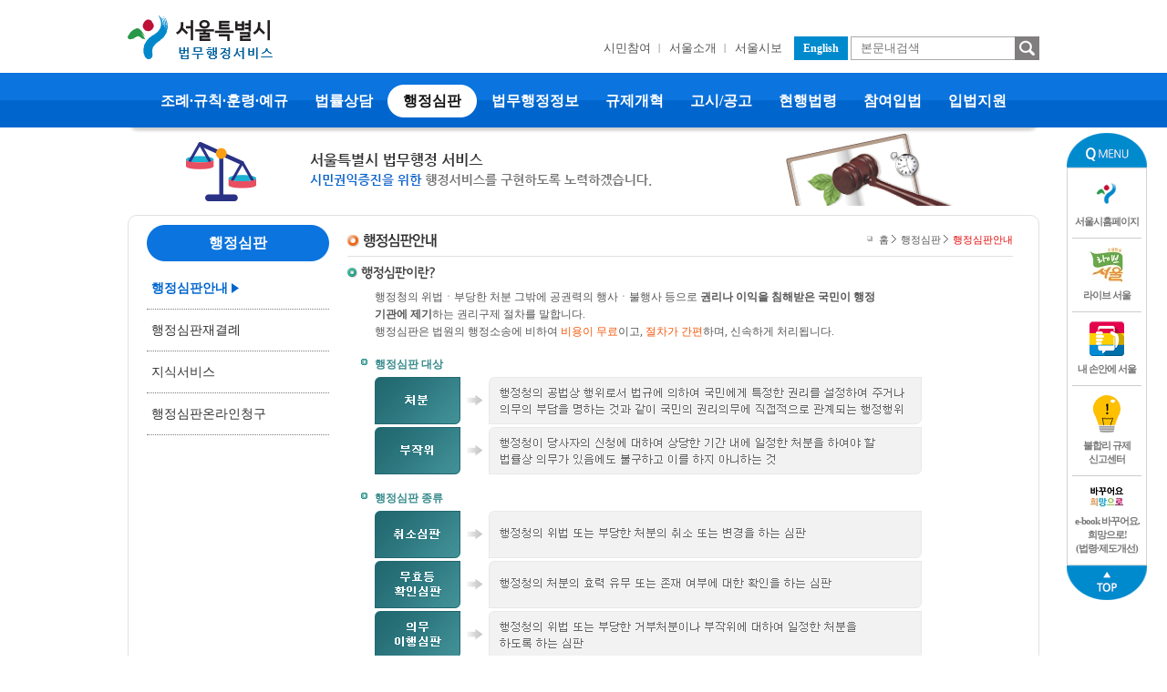

--- FILE ---
content_type: text/html;charset=euc-kr
request_url: https://legal.seoul.go.kr/legal/front/page/judgement.html;jsessionid=0207747A694F25B4D0949F3741E5AB3A?pAct=guide
body_size: 27600
content:




<!DOCTYPE html PUBLIC "-//W3C//DTD XHTML 1.0 Transitional//EN" "http://www.w3.org/TR/xhtml1/DTD/xhtml1-transitional.dtd">
<html xmlns="http://www.w3.org/1999/xhtml" lang="ko" xml:lang="ko">
<head>
<meta http-equiv="Content-Type" content="text/html; charset=euc-kr" />

<meta http-equiv="X-UA-Compatible" content="IE=edge" />

<title>행정심판안내</title>
<script type="text/javascript" src="/legal/core/js/common.js"></script>
<!--[if lt IE 8]>
<script type="text/javascript" src="/legal/core/js/lib/unitpngfix/unitpngfix.js"></script>
<script type="text/javascript" src="/legal/core/js/lib/IE8.js"></script>
<![endif]-->


<link rel="stylesheet" type="text/css" href="/legal/core/css/front/common.css" />
<link rel="stylesheet" type="text/css" href="/legal/core/css/front/layout_common.css" />

<style type="text/css">

</style>
<script type="text/javascript">
/*
var eventCookie = getCookie("121206");
if (eventCookie != "no") {
    openPopupNoScrollTopLeft("/legal/file_home/POPUP/guidance_popup.htm", "121206", 572, 360,0,0)
}
*/
function pageStart() {}

</script>
</head>

<body class="page_tpl">

    




<script type="text/javascript" src="//www.seoul.go.kr/seoulgnb/gnb.js" charset="utf-8" async></script>














	
		
	





















    <!-- header -->
	<div id="header">
		<a href="#layout_article_container" class="skip btn_white btn_sm" style="left: 0px; top: 0px;">본문 바로가기</a>
		<a href="#layout_navigation_container" class="skip btn_white btn_sm" style="left: 0px; top: 0px;">주메뉴 바로가기</a>
		
		<a href="#layout_tree_container" class="skip btn_white btn_sm" style="left: 0px; top: 0px;">하위메뉴 바로가기</a>
		
		<div id='seoul-common-gnb'></div>
		
		<!-- //headBanner -->
		<div class="headTop">
			<div class="inbox">
				<h1><a href="/legal/front/main.html;jsessionid=D9644207A6E92FCB89E68E4E4D228959"><img src="/legal/core/images/front/renewal_2018/main/img_mainLogo.png" alt="서울특별시 법무행정서비스" /></a></h1>
				<ul class="top">
					<li class="fontSize">
						
					</li>
					<li>
						
					</li>
				</ul>
				<div class="topMenu">
					<ul class="quickMenu">
						<li><a href="https://www.seoul.go.kr/citizen/citizen.do" title="새창으로 열기" target="_blank">시민참여</a></li>
						
						<li><a href="https://www.seoul.go.kr/seoul/seoul.do" title="새창으로 열기" target="_blank">서울소개</a></li>
						<li><a href="https://event.seoul.go.kr/seoulsibo/list.do" title="새창으로 열기" target="_blank">서울시보</a></li>
					</ul>
					<a href="http://legal.seoul.go.kr/english/" target="_blank" title="새창으로 열기" class="blBtn">English</a>
					<div class="searchBox">
						<input id="navigation_search_textfield" type="text" title="검색어입력" placeholder="본문내검색" onclick="return onSearchWordClick();" onkeyup="if(event.keyCode == 13) searchWord();" style="ime-mode:active" />
						<a href="#nolink" class="btnSearch" onclick="return searchWord();"><img src="/legal/core/images/front/renewal_2018/main/btn_sch.png" alt="검색" /></a>
					</div>
				</div>
				<!-- //topMenu -->
			</div>
		</div>
		<!-- //headTop -->
		<div class="gnb" id="layout_navigation_container">
			<div class="inbox" id='inbox_bar'>
				<a href="/legal/front/page/existing.html;jsessionid=D9644207A6E92FCB89E68E4E4D228959?pAct=search&pSF1=30001,30002&pSF2=30003,30004,30005&pST1=3&pTreeFirstYN=Y" ><i class="lf">&nbsp;</i><span>조례&middot;규칙&middot;훈령&middot;예규</span><i class="rf">&nbsp;</i></a>
				<a href="/legal/front/page/counsel.html;jsessionid=D9644207A6E92FCB89E68E4E4D228959?pAct=main" ><i class="lf">&nbsp;</i><span>법률상담</span><i class="rf">&nbsp;</i></a>
				<a href="/legal/front/page/judgement.html;jsessionid=D9644207A6E92FCB89E68E4E4D228959?pAct=guide" class="on"><i class="lf">&nbsp;</i><span>행정심판</span><i class="rf">&nbsp;</i></a>
				
				<a href="/legal/front/page/request.html;jsessionid=D9644207A6E92FCB89E68E4E4D228959?pAct=info" ><i class="lf">&nbsp;</i><span>법무행정정보</span><i class="rf">&nbsp;</i></a>
				<a href="/legal/front/page/reform.html;jsessionid=D9644207A6E92FCB89E68E4E4D228959?pAct=process_condit" ><i class="lf">&nbsp;</i><span>규제개혁</span><i class="rf">&nbsp;</i></a>
				<a href="https://www.seoul.go.kr/news/news_notice.do#list/1" title="새창으로 열기" target="_blank"><i class="lf">&nbsp;</i><span>고시/공고</span><i class="rf">&nbsp;</i></a>
				<a href="http://www.law.go.kr/" title="새창으로 열기" target="_blank"><i class="lf">&nbsp;</i><span>현행법령</span><i class="rf">&nbsp;</i></a>
				<a href="/legal/front/page/lawSystemNationalImprovement.html;jsessionid=D9644207A6E92FCB89E68E4E4D228959?pAct=listIdea" ><i class="lf">&nbsp;</i><span>참여입법</span><i class="rf">&nbsp;</i></a>
				<a href="/legal/front/page/lawMakingInfo.html;jsessionid=D9644207A6E92FCB89E68E4E4D228959?pAct=mayerOrdinance&pTreeOpenId=lawMakingInfo&pTreeBoldId=1" ><i class="lf">&nbsp;</i><span>입법지원</span><i class="rf">&nbsp;</i></a>
			</div>
		</div>
		<!-- //gnb -->
	</div>
	<!-- //header -->
	
	<script type="text/javascript">  
		// GNB 로딩 스크립트  
		// Yjs.Gnb.init('사이트코드', 'GNB 표출영역 ID'); 
		window.onload = function() { 
			Yjs.Gnb.init('G064', 'seoul-common-gnb'); 
		}; 
		
		//입법지원 내부망에서만 노출되도록 만들기
		var ip = '';
		
		if(!ip){
			ip = '';
		}
		
		if(!ip){
			ip = '';
		}
		
		if(!ip){
			ip = '';
		}
		
		if(!ip){
			ip = '';
		}
		
		if(!ip){
			ip = '3.16.47.72';
		}
		
		var inboxBar = document.getElementById('inbox_bar');
		var aTag = inboxBar.children;
		
		for(var i=0; i<aTag.length; i++){
			if(aTag[i].outerHTML.indexOf('lawMakingInfo') != -1){
				var lmIndex = i;
			}			
		}
		
		//console.log(ip);
		/* if(ip == '210.90.46.250'){
			aTag[lmIndex].attributes.style.value = '';
		} */
		//console.log(aTag[lmIndex].attributes.style.value);
	</script>

    <div id="layout_theme_container">
        <div id="layout_theme_area">
            <div id="theme_title_green_tree"><div class="blind"><dl><dt>서울특별시 법무행정 서비스</dt><dd><i>시민권익증진을 위한</i> 행정서비스를 구현하도록 노력하겠습니다.</dd></dl></div></div>
            <div id="theme_picture_judge_stick"></div>
        </div>
    </div>

    <div id="layout_document_container">
        <div id="layout_document_inner_container">
            <!--<div id="layout_edge_north_western"></div>
            <!--<div id="layout_edge_north" class="tree_title_viridian"></div> <!-- North border color class -->
            <!--<div id="layout_edge_north_eastern"></div>-->

            <div id="layout_contents_container">

                




                <div id="layout_tree_container">
                    <div id="tree_current_location_title">
                    	<div class="lnbTit">
                    		<i class="lf">&nbsp;</i><strong>행정심판</strong><i class="rf">&nbsp;</i>
                    	</div>
                    	
                        <!-- <img src="/legal/core/images/front/layout/sub_left_title3.gif" alt="행정심판" /> -->
                    </div>
                    <div id="tree_contents_box">
                        <dl>
                            <dt>
                                <!-- <a href="/legal/front/page/judgement.html?pAct=guide" onmouseout="MM_swapImgRestore()" onmouseover="MM_swapImage('judgement_guide','','/legal/core/images/front/layout/left_menu3_1on.gif',1)">
                                <img id="judgement_guide" src="/legal/core/images/front/layout/left_menu3_1.gif" alt="행정심판안내" /></a> -->
                                <a href="/legal/front/page/judgement.html?pAct=guide" id="judgement_guide">행정심판안내</a>
                            </dt>
                            <dt>
                                <!-- <a href="#" onmouseout="MM_swapImgRestore()" onmouseover="MM_swapImage('judgement_list','','/legal/core/images/front/layout/left_menu3_3on.gif',1)">
                                <img id="judgement_list" src="/legal/core/images/front/layout/left_menu3_3.gif" onclick="return treeOnClick(this)" alt="행정심판재결례" /></a> -->
                                <!-- <a href="#nolink" id="judgement_list" onclick="return treeOnClick(this)">행정심판재결례</a> -->
                                <a href="https://www.simpan.go.kr/eas/aa/ah/300/list.do?cmnMunuCd=E10040000" id="judgement_list" title="새창으로 열립니다" target="_blank">행정심판재결례</a>
                            </dt>
                            <dd id="judgement_list_sub" class="tree_child_off">
                                <ul class="tree_child_listed">
                                    <li id="judgement_list_sub_1" class="tree_sub_child_off">
                                    	
                                        <a href="https://www.simpan.go.kr/nsph/sph410.do" target="_blank" title="새창으로 열기">유형별사례별검색</a>
                                    </li>
                                    <li id="judgement_list_sub_3" class="tree_sub_child_off">
                                    	
                                        <a href="https://www.simpan.go.kr/nsph/sph485.do" target="_blank" title="새창으로 열기">재결례집</a>
                                    </li>
                                </ul>
                            </dd>

                            <dt>
                                <!-- <a href="#" onmouseout="MM_swapImgRestore()" onmouseover="MM_swapImage('judgement_qa','','/legal/core/images/front/layout/left_menu3_5on.gif',1)">
                                <img id="judgement_qa" src="/legal/core/images/front/layout/left_menu3_5.gif" onclick="return treeOnClick(this);" alt="지식서비스" /></a> -->
                                <a href="#nolink" id="judgement_qa" onclick="return treeOnClick(this);">지식서비스</a>
                                
                            </dt>
                            <dd id="judgement_qa_sub" class="tree_child_off">
                                <ul class="tree_child_listed">
                                	
                                    <li id="judgement_qa_sub_6" class="tree_sub_child_off">
                                        <a href="https://www.simpan.go.kr/eas/aa/ah/400/wordDictionary.do?cmnMenuCd=E10060000" target="_blank" title="새창으로 열기">용어설명</a>
                                    </li>
                                    <li id="judgement_qa_sub_7" class="tree_sub_child_off">
                                        <a href="https://www.simpan.go.kr/eas/aa/ac/100/admjdgmStt.do?cmnMenuCd=E03060000" target="_blank" title="새창으로 열기">행정심판법령</a>
                                    </li>
                                    <li id="judgement_qa_sub_8" class="tree_sub_child_off">
                                        <a href="https://www.simpan.go.kr/eas/aa/ah/200/documentsTemplate.do?cmnMenuCd=E10070000" target="_blank" title="새창으로 열기">서식모음</a>
                                    </li>
                                    <li id="judgement_qa_sub_9" class="tree_sub_child_off">
                                        <a href="https://www.simpan.go.kr/eas/aa/ai/200/list.do?cmnMenuCd=E11020000" target="_blank" title="새창으로 열기">자주 묻는 질문</a>
                                    </li>
                                </ul>
                            </dd>
							<!--
                            <dt>
                                <a href="/legal/front/page/judgement.html?pAct=form" onmouseout="MM_swapImgRestore()" onmouseover="MM_swapImage('judgement_form','','/legal/core/images/front/layout/left_menu3_6on.gif',1)">
                                <img id="judgement_form" src="/legal/core/images/front/layout/left_menu3_6.gif" alt="행정심판관련서식" /></a>
                                <a href="/legal/front/page/judgement.html?pAct=form" id="judgement_form">행정심판관련서식</a>
                            </dt>
							-->
                            <dt>
                                <!-- <a href="http://www.simpan.go.kr/"  title="새창으로 열립니다" target="_blank" onmouseout="MM_swapImgRestore()" onmouseover="MM_swapImage('tree_category_7','','/legal/core/images/front/layout/left_menu3_7on.gif',1)">
                                <img id="tree_category_7" src="/legal/core/images/front/layout/left_menu3_7.gif" alt="행정심판온라인청구" /></a> -->
                                <a href="http://www.simpan.go.kr/" id="tree_category_7" title="새창으로 열립니다" target="_blank">행정심판온라인청구</a>
                            </dt>

                        </dl>
                    </div>
                </div>

                <script>
				leftMenuSelect();
				init();
				</script>

                <div id="layout_article_container" class="tree_exist">
                    <div class="article_box">
                        <div class="article_title_block">
                            <h1><img src="/legal/core/images/front/layout/sub_title_3_1.gif" alt="행정심판안내" /></h1>
                            <div class="article_navigation">
                                <ul class="inline">
                                    <li class="first">홈</li>
                                    <li>행정심판</li>
                                    <li class="current_location">행정심판안내</li>
                                </ul>
                            </div>
                        </div>

                        <!-- Begin Main contents div -->

                        <div class="information_block">
                            <h2><img src="/legal/core/images/front/layout/judgment_title1.gif" alt="행정심판이란?" /></h2>

                            <dl class="green_list">
                                <dd>행정청의 위법ㆍ부당한 처분 그밖에 공권력의 행사ㆍ불행사 등으로 <strong>권리나 이익을 침해받은 국민이 행정</strong> </dd>
                                <dd><strong>기관에 제기</strong>하는 권리구제 절차를 말합니다. </dd>
                                <dd>행정심판은 법원의 행정소송에 비하여 <strong class="light red no_bold">비용이 무료</strong>이고, <strong class="light red no_bold">절차가 간편</strong>하며, 신속하게 처리됩니다.</dd>

                                <dt>행정심판 대상</dt>
                                <dd>
									<img src="/legal/core/images/front/layout/judgment_img1.gif" alt="처분, 부작위" />
									<p class="thidden">
										<strong>처분</strong> : 
										행정청의 공법상 행위로서 법규에 의하여 국민에게 특정한 권리를 설정하여 주거나 의무의 부담을 명하는 것과 같이 국민의 권리 의무에 직접적으로 관계되는 행정행위
									</p>
									<p class="thidden">
										<strong>부작위</strong> : 
										행정청잉 당사자의 신청에 대하여 상당한 기간 내에 일정한 처분을 하여야 할 법률상 의무가 있음에도 불구하고 이를 하지 아니하는 것
									</p>
								</dd>

                                 <dt>행정심판 종류</dt>
                                <dd>
									<img src="/legal/core/images/front/layout/judgment_img2.gif" alt="취소심판, 무효등 확인심판, 의무이행심판" />
									<p class="thidden">
										<strong>취소심판</strong> : 
										행정청의 위법 또는 부당한 처분의 취소 또는 변경을 하는 심판
									</p>
									<p class="thidden">
										<strong>무효등 확인심판</strong> : 
										행정청의 처분의 효력 유무 또는 존재 여부에 대한 확인을 하는 심판
									</p>
									<p class="thidden">
										<strong>의무이행심판</strong> : 
										행정청의 위법 또는 부당한 거부 처분이나 부작위에 대하여 일정한 처분을 하도록 하는 심판
									</p>
								</dd>
							</dl>

							<dl class="green_list lpd50">
                                <dt>행정심판 절차</dt>
                                <dd class="center_line tal">
                                	<img src="/legal/core/images/front/layout/judgment_img3.gif"
                                		alt="행정심판청구서를 작성하여 2부를 처분청(처분을 한 행정기관)이나 행정심판위원회에 제출하시면
                                		처분청(행정기관)은 청구인의 청구에 대한 답변서를 작성하여 위원회에 제출하고
                                		위원회는 피 청구인의 답변서를 청구인에게 송달하여 청구인이 처분청의 주장을 알 수 있도록 합니다.
                                		행정심판위원회는 청구인과 피청구인의 주장을 충분히 검토한 후 심리기일을 정하여 행정처분의 위법·부당여부를 판단하는 심리를 하며
                                		행정심판위원회는 심리결과를 처분청(행정기관) 및 청구인에게 송부합니다.
                                		행정심판위원회는 행정심판청구사건에 대한 판단을 대외적으로 청구인과 피청구인(처분청)에게 알리는 재결서를 청구인과 피청구인(처분청)에게 송달합니다." />
                                </dd>

                                <dd><img src="/legal/core/images/front/layout/judgment_title2.gif" alt="01 청구서제출" /></dd>
                                <dd>행정심판청구서를 작성하여 2부를 처분청(처분을 한 행정기관)이나 행정심판위원회에 제출합니다. </dd>
                                <dd>온라인 행정심판 누리집(<a href="https://www.simpan.go.kr/nsph/easyIndex.do" target="_blank" title="새창으로 열기">EASY 행정심판</a>)을 이용하시면 온라인으로 심판청구를 할 수 있습니다.</dd>
                                <dd><a href="/legal/file_home/menu/judge/sample.hwp" class="attach" title="행정심판 청구서 서식(HWP파일)">행정심판 청구서 서식</a></dd>
                                
                                <dd>&nbsp;</dd>
                                
                                <dd><strong class="light red">&lt;유의사항&gt;</strong></dd>
                                <dd>심판청구는 처분이 있음을 안 날부터 90일 이내에 제기하여야 하며, 처분이 있는 날로부터 180일을 </dd>
                                <dd>경과하면 제기하지 못합니다. (행정심판법 제27조 참조)</dd>

                                <dd>&nbsp;</dd>

                                <dd><img src="/legal/core/images/front/layout/judgment_title3.gif" alt="02 답변서송달" /></dd>
                                <dd>처분청(행정기관)은 청구인의 청구에 대한 답변서를 작성하여 위원회에 제출하고, 위원회는 피</dd>
								<dd>청구인의 답변서를 청구인에게 송달하여 청구인이 처분청의 주장을 알 수 있도록 합니다. </dd>
                                <dd>※ 피청구인의 답변내용에 대한 반박을 하거나 이전의 주장을 보완하고자 할 경우에는 보충서면</dd>
                                <dd>을 작성하여 제출하면 됩니다. 보충서면은 심리기일 전까지 제출할 수 있으며, 제출 횟수의 제한 </dd>
								<dd>은 없습니다. 다만, 보충서면을 심리기일에 임박하여 제출하는 경우 그 내용을 깊이 있게 검토하 </dd>
								<dd>지 못하는 경우가 발생할 수 있습니다.</dd>
                                <dd>&nbsp;</dd>


                                <dd><img src="/legal/core/images/front/layout/judgment_title5.gif" alt="03 심리" /></dd>
                                <dd>행정심판위원회는 청구인과 피청구인의 주장을 충분히 검토한 후, 심리기일을 정하여 행정처분</dd>
                                <dd>의 위법·부당여부를 판단하는 심리를 하며, 행정심판위원회는 심리결과를 처분청(행정기관) 및 </dd>
                                <dd>청구인에게 송부합니다. </dd>
                                <dd><strong class="light red">※구술심리 신청 안내</strong></dd>
                                <dd style="font-size: 9pt">‘구술심리’란 청구인이 위원회에 출석하여 처분의 위법&middot;부당함을 직접 주장할 수 있도록 하는 심리방식입니다.</dd>
                                <dd style="font-size: 9pt">○ 신청방법 : 구술심리 신청서 작성 후 행정심판위원회 개최 1주일 전까지 위원회에 제출</dd>
                                <dd style="font-size: 8pt">(서식 : 서울시법무행정서비스 → 행정심판 → 지식서비스 → 서식모음 → 구술심리 신청서)</dd>
                                <dd style="font-size: 9pt">○ 문   의 : 서울시행정심판위원회(2133-6695~8) </dd>

                                <dd>&nbsp;</dd>

                                <dd><img src="/legal/core/images/front/layout/judgment_title6.gif" alt="04 재결" /></dd>
                                <dd>행정심판위원회의 재결은 행정심판청구사건에 대한 판단을 대외적으로 청구인과 피청구인(처분청)에게 알리는 것  </dd>
                                <dd>으로 재결서를 청구인과 피청구인(처분청)에게 송달합니다.</dd>
                                <dd>※ 행정심판의 효력은 재결서가 송달되어야 발생합니다. </dd>

                                <dd>&nbsp;</dd>
                            </dl>
                        </div>
                        <!-- End Main contents div -->
                    </div> <!-- End article box div -->
                </div> <!-- End main contents div -->
            </div> <!-- End main contents container div -->

            <!-- <div id="layout_edge_south"></div> -->
        </div>
    </div>

    

    <!-- footer -->
    <div id="footer">
		<div class="sQuiekMenuArea">
			<div id="sQuiekMenu" class="sQuiekMenu">
				<img src="/legal/core/images/front/renewal_2018/main/img_sqmenuTop.png" alt="qmenu" />
				<ul>
					<li>
						<a href="http://www.seoul.go.kr/" target="_blank" title="새창으로 열기">
							<img src="/legal/core/images/front/renewal_2018/main/img_sqmenu01.png" alt="" />
							<span>서울시홈페이지</span>
						</a>
					</li>
					<li>
						<a href="http://tv.seoul.go.kr/" target="_blank" title="새창으로 열기">
							<img src="/legal/core/images/front/renewal_2018/main/img_sqmenu02.png" alt="" />
							<span>라이브 서울</span>
						</a>
					</li>
					<li>
						<a href="http://mediahub.seoul.go.kr/" target="_blank" title="새창으로 열기">
							<img src="/legal/core/images/front/renewal_2018/main/img_sqmenu03.png" alt="" />
							<span>내 손안에 서울</span>
						</a>
					</li>
					<li>
						<a href="https://event.seoul.go.kr/proposal/declaration.do" target="_blank" title="새창으로 열기">
							<img src="/legal/core/images/front/renewal_2018/main/img_sqmenu10.png" alt="" />
							<span>불합리 규제<br />신고센터</span>
						</a>

					<!--
						<a href="http://citybuild.seoul.go.kr/archives/34089" target="_blank" title="새창으로 열기">
							<img src="/legal/core/images/front/renewal_2018/main/img_sqmenu04.png" alt="" />
							<span>2030 서울<br />도시기본계획</span>
						</a>

						-->
					</li>
					<li>
						<a class="lst" href="http://ebook.seoul.go.kr/library/search_summary.php?q1=%EB%B0%94%EA%BE%B8%EC%96%B4%EC%9A%94&q=%25EB%25B0%2594%25EA%25BE%25B8%25EC%2596%25B4%25EC%259A%2594&qt=summary" target="_blank" title="새창으로 열기">
							<img src="/legal/core/images/front/renewal_2018/main/img_sqmenu05.png" alt="" />
							<span>e-book 바꾸어요.<br />희망으로!<br />(법령·제도개선)</span>
						</a>
					</li>
				</ul>
				<a href="#" title="상단으로 메뉴이동">
					<img src="/legal/core/images/front/renewal_2018/main/img_sqmenuGoTop.png" alt="top" />
				</a>
			</div>
		</div>
		<div class="bottomLink">
			<div class="inbox">
				<!-- <a href="https://www.seoul.go.kr/helper/privacy.do?type=www" title="새창으로 열기" target="_blank" class="bl">개인정보 처리방침</a> -->
				<a href="/legal/core/privacy_terms.htm" title="새창으로 열기" target="_blank" class="bl">개인정보 처리방침</a>
				<a href="http://www.seoul.go.kr/v2012/seoul/newoffice.html?tr_code=top_menu07" title="새창으로 열기" target="_blank">청사안내</a>
			</div>
		</div>
		<div class="addrBox inbox">
			
			<img src="/legal/core/images/front/renewal_2018/main/2022_seoul_new_logo.png" alt="동행·매력 특별시 서울" />
			<p class="addr">서울특별시청 04524 서울특별시 중구 세종대로 110</p>
			<p class="tel">
				<span>법률상담 시스템 이용문의(02-2133-6714) / </span>
				<span>서울시 사이버 법률상담 신청 문의(02-2133-6715)</span>
			</p>
			<p class="tel">	
				<span>마을변호사 상담예약 문의(02-2133-6715) / </span>
				<span>마을법무사 상담예약 문의(02-2133-6717)</span>
			</p>
			<p class="tel">
				<span>누리집 운영(오류 등) 일반사항 문의(02-2133-6686)</span>
			</p>
			<p class="tel">
				<span>규제개혁 문의(02-2133-7828) / </span>
				<span>자치법규 제·개정 등 문의(02-2133-6691~3) / </span>
				<span>행정심판 문의(02-2133-6703, 6676, 6677)</span>
			</p>
			<a class="isu" href="http://www.120dasan.or.kr" title="새창으로 열기" target="_blank">
				<img src="/legal/core/images/front/renewal_2018/main/img_dasan120.png" alt="120 다산콜센터" />
			</a>
			  <a class="mark" href="http://www.webwatch.or.kr/Situation/WA_Situation.html?MenuCD=110" target="_blank" title="새창">
				<img src="/legal/core/images/front/renewal_2018/main/wa_mark_ep_2026.png" alt="과학기술정보통신부 WA(WEB접근성) 품질인증 마크, 웹와치(WebWatch) 2025.10.22~2026.10.21" title="WA 품질인증 마크, 웹와치(WebWatch) 2025.10.22~2026.10.21">
			  </a>
		</div>
		<div class="seoul-banner">
			<script type='text/javascript'><!--//<![CDATA[

		   var m3_b = '';

		   var m3_u = (location.protocol=='https:'?'https://delivery.dighty.com/www/delivery/ajs.php':'http://delivery.dighty.com/www/delivery/ajs.php');

		   var m3_r = Math.floor(Math.random()*99999999999);

		   if(document.cookie.indexOf('ACEUACS=')>-1){

		   var m3_b = document.cookie.substr(document.cookie.indexOf('ACEUACS=')+8,19);}

		   if (!document.MAX_used) document.MAX_used = ',';

		   document.write ("<scr"+"ipt type='text/javascript' src='"+m3_u);

		   document.write ("?zoneid=1021");

		   document.write ('&amp;cb=' + m3_r);

		   if (m3_b!='')document.write('&amp;bd=' + m3_b);

		   if (document.MAX_used != ',') document.write ("&amp;exclude=" + document.MAX_used);

		   document.write (document.charset ? '&amp;charset='+document.charset : (document.characterSet ? '&amp;charset='+document.characterSet : ''));

		   document.write ("&amp;loc=" + escape(window.location));

		   if (document.referrer) document.write ("&amp;referer=" + escape(document.referrer));

		   if (document.context) document.write ("&context=" + escape(document.context));

		   if (document.mmm_fo) document.write ("&amp;mmm_fo=1");

		   document.write ("'><\/scr"+"ipt>");

		//]]>--></script>

		<noscript><a href='https://delivery.dighty.com/www/delivery/ck.php?n=0768281a&amp;cb=INSERT_RANDOM_NUMBER_HERE' target='_blank' rel='noopener noreferrer'>

		<img src='https://delivery.dighty.com/www/delivery/avw.php?zoneid=1021&amp;cb=INSERT_RANDOM_NUMBER_HERE&amp;n=0768281a' alt='' /></a></noscript>
		</div>
	</div>
	<!-- //footer -->

	<script type="text/javascript">
	// <![CDATA[
	//퀵메뉴 스무스하게 움직이기 시작
	var divMenu = document.getElementById("sQuiekMenu");
	
	function moveQuickMenu() {
	    var yMenuFrom, yMenuTo, yOffset, timeoutNextCheck;
	
	    yMenuFrom   = parseInt (divMenu.style.top, 10);
	    yMenuTo     = document.documentElement.scrollTop - document.documentElement.scrollHeight + (window.innerHeight / 2); // 위쪽 위치
		//console.log('yMenuFrom : ' + yMenuFrom);
		//console.log('yMenuTo   : ' + yMenuTo);
	    timeoutNextCheck = 550;
		
	    if (yMenuFrom != yMenuTo && (Math.abs(Math.abs(yMenuFrom) - Math.abs(yMenuTo)) > 1)) {
	        yOffset = Math.ceil(Math.abs(yMenuTo - yMenuFrom) / 20);
	        if (yMenuTo < yMenuFrom)
	            yOffset = -yOffset;
	        divMenu.style.top = parseInt (divMenu.style.top, 10) + yOffset + "px";
	        timeoutNextCheck = 10;
	    }
	
	    //divMenu.style.left = document.body.clientWidth / 2 + 414 + 30 + "px";
	
	    setTimeout ("moveQuickMenu()", timeoutNextCheck);
	}
	
	divMenu.style.top = document.documentElement.scrollTop + "px";
	//divMenu.style.left = document.body.clientWidth / 2 + 414 + 30 + "px";
	//divMenu.style.visibility = "visible";
	moveQuickMenu();
	// ]]>
	</script>
	
<script type="text/javascript" src="//weblog.eseoul.go.kr/wlo/js/install.js" ></script>
</body>

</html>